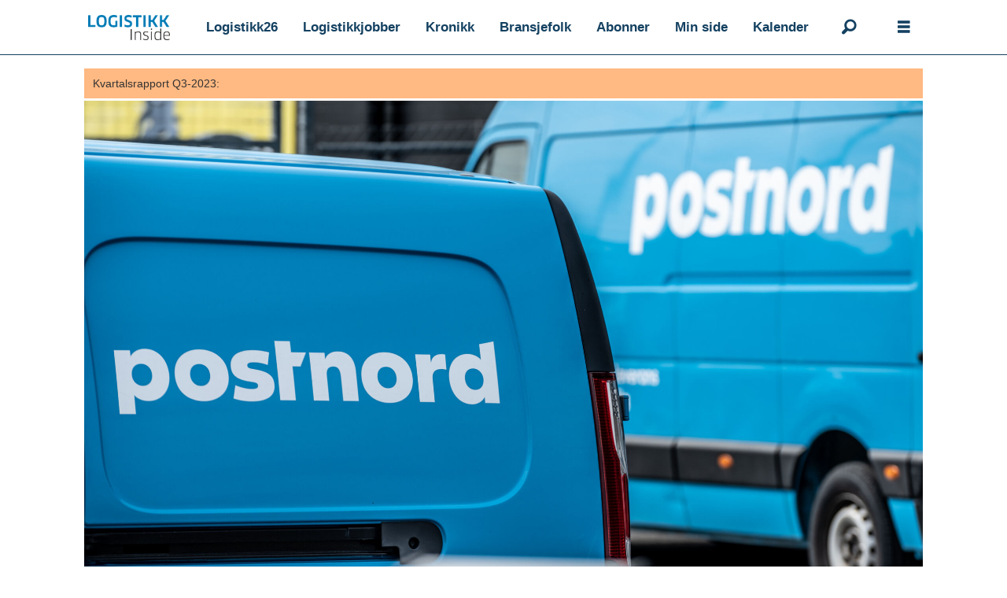

--- FILE ---
content_type: text/html; charset=UTF-8
request_url: https://www.logistikkinside.no/kvartalsrapport-postnord-okonomi/nedskrivningen-i-norge-tynger-postnord-regnskapet/836604
body_size: 14836
content:
<!DOCTYPE html>
<html lang="nb-NO" dir="ltr" class="resp_fonts">

    <head>
                
                <script type="module">
                    import { ClientAPI } from '/view-resources/baseview/public/common/ClientAPI/index.js?v=1768293024-L4';
                    window.labClientAPI = new ClientAPI({
                        pageData: {
                            url: 'https://www.logistikkinside.no/kvartalsrapport-postnord-okonomi/nedskrivningen-i-norge-tynger-postnord-regnskapet/836604',
                            pageType: 'article',
                            pageId: '836604',
                            section: 'aktuelt',
                            title: 'Nedskrivningen i Norge tynger PostNord-regnskapet',
                            seotitle: 'Nedskrivningen i Norge tynger PostNord-regnskapet',
                            sometitle: 'Nedskrivningen i Norge tynger PostNord-regnskapet',
                            description: 'PostNords resultater i 2023 er ikke lystig lesning. Men de operative tallene er ikke så ille som en kan få inntrykk av, da regnskapene tynges kraftig av en regnskkapsmessig nedskrivning som ikke påvirker kontantstrømmen i konsernet. I andre kvartal skrev nemlig PostNord-konsernet ned den bokførte verdien av den norske virksomheten med 903 millioner svenske kroner. Det bidrar til at konsernet styrer mot et regnskapsmessig underskudd i 2023.',
                            seodescription: 'PostNords resultater i 2023 er ikke lystig lesning. Men de operative tallene er ikke så ille som en kan få inntrykk av, da regnskapene tynges kraftig av en regnskkapsmessig nedskrivning som ikke påvirker kontantstrømmen i konsernet. I andre kvartal skrev nemlig PostNord-konsernet ned den bokførte verdien av den norske virksomheten med 903 millioner svenske kroner. Det bidrar til at konsernet styrer mot et regnskapsmessig underskudd i 2023.',
                            somedescription: 'PostNords resultater i 2023 er ikke lystig lesning. Men de operative tallene er ikke så ille som en kan få inntrykk av, da regnskapene tynges kraftig av en regnskkapsmessig nedskrivning som ikke påvirker kontantstrømmen i konsernet. I andre kvartal skrev nemlig PostNord-konsernet ned den bokførte verdien av den norske virksomheten med 903 millioner svenske kroner. Det bidrar til at konsernet styrer mot et regnskapsmessig underskudd i 2023.',
                            device: 'desktop',
                            cmsVersion: '4.2.15',
                            contentLanguage: 'nb-NO',
                            published: '2023-10-30T10:16:55.000Z',
                            tags: ["postnord", "aktuelt", "økonomi", "kvartalsrapport"],
                            bylines: ["Glenn Lund"],
                            site: {
                                domain: 'https://www.logistikkinside.no',
                                id: '15',
                                alias: 'bjorgu_logistikk'
                            }
                            // Todo: Add paywall info ...
                        },
                        debug: false
                    });
                </script>

                <title>Nedskrivningen i Norge tynger PostNord-regnskapet</title>
                <meta name="title" content="Nedskrivningen i Norge tynger PostNord-regnskapet">
                <meta name="description" content="PostNords resultater i 2023 er ikke lystig lesning. Men de operative tallene er ikke så ille som en kan få inntrykk av, da regnskapene tynges kraftig av en regnskkapsmessig nedskrivning som ikke påvirker kontantstrømmen i konsernet. I andre kvartal skrev nemlig PostNord-konsernet ned den bokførte verdien av den norske virksomheten med 903 millioner svenske kroner. Det bidrar til at konsernet styrer mot et regnskapsmessig underskudd i 2023.">
                <meta http-equiv="Content-Type" content="text/html; charset=utf-8">
                <link rel="canonical" href="https://www.logistikkinside.no/kvartalsrapport-postnord-okonomi/nedskrivningen-i-norge-tynger-postnord-regnskapet/836604">
                <meta name="viewport" content="width=device-width, initial-scale=1">
                
                <meta property="og:type" content="article">
                <meta property="og:title" content="(+) Nedskrivningen i Norge tynger PostNord-regnskapet">
                <meta property="og:description" content="PostNords resultater i 2023 er ikke lystig lesning. Men de operative tallene er ikke så ille som en kan få inntrykk av, da regnskapene tynges kraftig av en regnskkapsmessig nedskrivning som ikke påvirker kontantstrømmen i konsernet. I andre kvartal skrev nemlig PostNord-konsernet ned den bokførte verdien av den norske virksomheten med 903 millioner svenske kroner. Det bidrar til at konsernet styrer mot et regnskapsmessig underskudd i 2023.">
                <meta property="article:published_time" content="2023-10-30T10:16:55.000Z">
                <meta property="article:modified_time" content="2023-10-30T10:45:57.000Z">
                <meta property="article:author" content="Glenn Lund">
                <meta property="article:tag" content="postnord">
                <meta property="article:tag" content="aktuelt">
                <meta property="article:tag" content="økonomi">
                <meta property="article:tag" content="kvartalsrapport">
                <meta property="og:image" content="https://image.logistikkinside.no/836764.jpg?imageId=836764&x=0&y=0&cropw=100&croph=100&panox=0&panoy=0&panow=100&panoh=100&width=1200&height=683">
                <meta property="og:image:width" content="1200">
                <meta property="og:image:height" content="684">
                <meta name="twitter:card" content="summary_large_image">
                
                <meta name="twitter:title" content="(+) Nedskrivningen i Norge tynger PostNord-regnskapet">
                <meta name="twitter:description" content="PostNords resultater i 2023 er ikke lystig lesning. Men de operative tallene er ikke så ille som en kan få inntrykk av, da regnskapene tynges kraftig av en regnskkapsmessig nedskrivning som ikke påvirker kontantstrømmen i konsernet. I andre kvartal skrev nemlig PostNord-konsernet ned den bokførte verdien av den norske virksomheten med 903 millioner svenske kroner. Det bidrar til at konsernet styrer mot et regnskapsmessig underskudd i 2023.">
                <meta name="twitter:image" content="https://image.logistikkinside.no/836764.jpg?imageId=836764&x=0&y=0&cropw=100&croph=100&panox=0&panoy=0&panow=100&panoh=100&width=1200&height=683">
                <link rel="alternate" type="application/json+oembed" href="https://www.logistikkinside.no/kvartalsrapport-postnord-okonomi/nedskrivningen-i-norge-tynger-postnord-regnskapet/836604?lab_viewport=oembed">

                
                
                
                
                <meta property="og:url" content="https://www.logistikkinside.no/kvartalsrapport-postnord-okonomi/nedskrivningen-i-norge-tynger-postnord-regnskapet/836604">
                        <link type="image/svg+xml" rel="icon" href="/view-resources/dachser2/public/bjorgu_logistikk/favicon.svg">
                        <link type="image/png" rel="icon" sizes="32x32" href="/view-resources/dachser2/public/bjorgu_logistikk/favicon-32x32.png">
                        <link type="image/png" rel="icon" sizes="96x96" href="/view-resources/dachser2/public/bjorgu_logistikk/favicon-96x96.png">
                        <link type="image/png" rel="apple-touch-icon" sizes="120x120" href="/view-resources/dachser2/public/bjorgu_logistikk/favicon-120x120.png">
                        <link type="image/png" rel="apple-touch-icon" sizes="180x180" href="/view-resources/dachser2/public/bjorgu_logistikk/favicon-180x180.png">
                    
                <link rel="stylesheet" href="/view-resources/view/css/grid.css?v=1768293024-L4">
                <link rel="stylesheet" href="/view-resources/view/css/main.css?v=1768293024-L4">
                <link rel="stylesheet" href="/view-resources/view/css/colors.css?v=1768293024-L4">
                <link rel="stylesheet" href="/view-resources/view/css/print.css?v=1768293024-L4" media="print">
                <link rel="stylesheet" href="/view-resources/view/css/foundation-icons/foundation-icons.css?v=1768293024-L4">
                <link rel="stylesheet" href="/view-resources/view/css/site/bjorgu_logistikk.css?v=1768293024-L4">
                <style data-key="background_colors">
                    .bg-primary {background-color: rgba(0,123,182,1);color: #fff;}.bg-secondary {background-color: rgba(99,161,22,1);color: #fff;}.bg-tertiary {background-color: rgba(189,189,189,1);}.bg-primary-light {background-color: rgba(102,176,211,1);}.bg-primary-dark {background-color: rgba(2,98,129,1);color: #fff;}.bg-quaternary {background-color: rgba(167,39,39,1);color: #fff;}.bg-secondary-light {background-color: rgba(161,199,115,1);}.bg-secondary-dark {background-color: rgba(69,113,15,1);color: #fff;}.bg-tertiary-light {background-color: rgba(215,215,215,1);}.bg-tertiary-dark {background-color: rgba(126,126,126,1);color: #fff;}.bg-quaternary-light {background-color: rgba(202,125,125,1);}.bg-quaternary-dark {background-color: rgba(117,27,27,1);color: #fff;}.bg-quinary {background-color: rgba(217,103,5,1);color: #fff;}.bg-quinary-light {background-color: rgba(255,185,130,1);}.bg-quinary-dark {background-color: rgba(142,62,3,1);color: #fff;}@media (max-width: 1023px) { .color_mobile_bg-primary {background-color: rgba(0,123,182,1);}}@media (max-width: 1023px) { .color_mobile_bg-secondary {background-color: rgba(99,161,22,1);}}@media (max-width: 1023px) { .color_mobile_bg-tertiary {background-color: rgba(189,189,189,1);}}@media (max-width: 1023px) { .color_mobile_bg-primary-light {background-color: rgba(102,176,211,1);}}@media (max-width: 1023px) { .color_mobile_bg-primary-dark {background-color: rgba(2,98,129,1);}}@media (max-width: 1023px) { .color_mobile_bg-quaternary {background-color: rgba(167,39,39,1);}}@media (max-width: 1023px) { .color_mobile_bg-secondary-light {background-color: rgba(161,199,115,1);}}@media (max-width: 1023px) { .color_mobile_bg-secondary-dark {background-color: rgba(69,113,15,1);}}@media (max-width: 1023px) { .color_mobile_bg-tertiary-light {background-color: rgba(215,215,215,1);}}@media (max-width: 1023px) { .color_mobile_bg-tertiary-dark {background-color: rgba(126,126,126,1);}}@media (max-width: 1023px) { .color_mobile_bg-quaternary-light {background-color: rgba(202,125,125,1);}}@media (max-width: 1023px) { .color_mobile_bg-quaternary-dark {background-color: rgba(117,27,27,1);}}@media (max-width: 1023px) { .color_mobile_bg-quinary {background-color: rgba(217,103,5,1);}}@media (max-width: 1023px) { .color_mobile_bg-quinary-light {background-color: rgba(255,185,130,1);}}@media (max-width: 1023px) { .color_mobile_bg-quinary-dark {background-color: rgba(142,62,3,1);}}
                </style>
                <style data-key="background_colors_opacity">
                    .bg-primary.op-bg_20 {background-color: rgba(0, 123, 182, 0.2);color: #fff;}.bg-primary.op-bg_40 {background-color: rgba(0, 123, 182, 0.4);color: #fff;}.bg-primary.op-bg_60 {background-color: rgba(0, 123, 182, 0.6);color: #fff;}.bg-primary.op-bg_80 {background-color: rgba(0, 123, 182, 0.8);color: #fff;}.bg-secondary.op-bg_20 {background-color: rgba(99, 161, 22, 0.2);color: #fff;}.bg-secondary.op-bg_40 {background-color: rgba(99, 161, 22, 0.4);color: #fff;}.bg-secondary.op-bg_60 {background-color: rgba(99, 161, 22, 0.6);color: #fff;}.bg-secondary.op-bg_80 {background-color: rgba(99, 161, 22, 0.8);color: #fff;}.bg-tertiary.op-bg_20 {background-color: rgba(189, 189, 189, 0.2);}.bg-tertiary.op-bg_40 {background-color: rgba(189, 189, 189, 0.4);}.bg-tertiary.op-bg_60 {background-color: rgba(189, 189, 189, 0.6);}.bg-tertiary.op-bg_80 {background-color: rgba(189, 189, 189, 0.8);}.bg-primary-light.op-bg_20 {background-color: rgba(102, 176, 211, 0.2);}.bg-primary-light.op-bg_40 {background-color: rgba(102, 176, 211, 0.4);}.bg-primary-light.op-bg_60 {background-color: rgba(102, 176, 211, 0.6);}.bg-primary-light.op-bg_80 {background-color: rgba(102, 176, 211, 0.8);}.bg-primary-dark.op-bg_20 {background-color: rgba(2, 98, 129, 0.2);color: #fff;}.bg-primary-dark.op-bg_40 {background-color: rgba(2, 98, 129, 0.4);color: #fff;}.bg-primary-dark.op-bg_60 {background-color: rgba(2, 98, 129, 0.6);color: #fff;}.bg-primary-dark.op-bg_80 {background-color: rgba(2, 98, 129, 0.8);color: #fff;}.bg-quaternary.op-bg_20 {background-color: rgba(167, 39, 39, 0.2);color: #fff;}.bg-quaternary.op-bg_40 {background-color: rgba(167, 39, 39, 0.4);color: #fff;}.bg-quaternary.op-bg_60 {background-color: rgba(167, 39, 39, 0.6);color: #fff;}.bg-quaternary.op-bg_80 {background-color: rgba(167, 39, 39, 0.8);color: #fff;}.bg-secondary-light.op-bg_20 {background-color: rgba(161, 199, 115, 0.2);}.bg-secondary-light.op-bg_40 {background-color: rgba(161, 199, 115, 0.4);}.bg-secondary-light.op-bg_60 {background-color: rgba(161, 199, 115, 0.6);}.bg-secondary-light.op-bg_80 {background-color: rgba(161, 199, 115, 0.8);}.bg-secondary-dark.op-bg_20 {background-color: rgba(69, 113, 15, 0.2);color: #fff;}.bg-secondary-dark.op-bg_40 {background-color: rgba(69, 113, 15, 0.4);color: #fff;}.bg-secondary-dark.op-bg_60 {background-color: rgba(69, 113, 15, 0.6);color: #fff;}.bg-secondary-dark.op-bg_80 {background-color: rgba(69, 113, 15, 0.8);color: #fff;}.bg-tertiary-light.op-bg_20 {background-color: rgba(215, 215, 215, 0.2);}.bg-tertiary-light.op-bg_40 {background-color: rgba(215, 215, 215, 0.4);}.bg-tertiary-light.op-bg_60 {background-color: rgba(215, 215, 215, 0.6);}.bg-tertiary-light.op-bg_80 {background-color: rgba(215, 215, 215, 0.8);}.bg-tertiary-dark.op-bg_20 {background-color: rgba(126, 126, 126, 0.2);color: #fff;}.bg-tertiary-dark.op-bg_40 {background-color: rgba(126, 126, 126, 0.4);color: #fff;}.bg-tertiary-dark.op-bg_60 {background-color: rgba(126, 126, 126, 0.6);color: #fff;}.bg-tertiary-dark.op-bg_80 {background-color: rgba(126, 126, 126, 0.8);color: #fff;}.bg-quaternary-light.op-bg_20 {background-color: rgba(202, 125, 125, 0.2);}.bg-quaternary-light.op-bg_40 {background-color: rgba(202, 125, 125, 0.4);}.bg-quaternary-light.op-bg_60 {background-color: rgba(202, 125, 125, 0.6);}.bg-quaternary-light.op-bg_80 {background-color: rgba(202, 125, 125, 0.8);}.bg-quaternary-dark.op-bg_20 {background-color: rgba(117, 27, 27, 0.2);color: #fff;}.bg-quaternary-dark.op-bg_40 {background-color: rgba(117, 27, 27, 0.4);color: #fff;}.bg-quaternary-dark.op-bg_60 {background-color: rgba(117, 27, 27, 0.6);color: #fff;}.bg-quaternary-dark.op-bg_80 {background-color: rgba(117, 27, 27, 0.8);color: #fff;}.bg-quinary.op-bg_20 {background-color: rgba(217, 103, 5, 0.2);color: #fff;}.bg-quinary.op-bg_40 {background-color: rgba(217, 103, 5, 0.4);color: #fff;}.bg-quinary.op-bg_60 {background-color: rgba(217, 103, 5, 0.6);color: #fff;}.bg-quinary.op-bg_80 {background-color: rgba(217, 103, 5, 0.8);color: #fff;}.bg-quinary-light.op-bg_20 {background-color: rgba(255, 185, 130, 0.2);}.bg-quinary-light.op-bg_40 {background-color: rgba(255, 185, 130, 0.4);}.bg-quinary-light.op-bg_60 {background-color: rgba(255, 185, 130, 0.6);}.bg-quinary-light.op-bg_80 {background-color: rgba(255, 185, 130, 0.8);}.bg-quinary-dark.op-bg_20 {background-color: rgba(142, 62, 3, 0.2);color: #fff;}.bg-quinary-dark.op-bg_40 {background-color: rgba(142, 62, 3, 0.4);color: #fff;}.bg-quinary-dark.op-bg_60 {background-color: rgba(142, 62, 3, 0.6);color: #fff;}.bg-quinary-dark.op-bg_80 {background-color: rgba(142, 62, 3, 0.8);color: #fff;}@media (max-width: 1023px) { .color_mobile_bg-primary.op-bg_20 {background-color: rgba(0, 123, 182, 0.2);}}@media (max-width: 1023px) { .color_mobile_bg-primary.op-bg_40 {background-color: rgba(0, 123, 182, 0.4);}}@media (max-width: 1023px) { .color_mobile_bg-primary.op-bg_60 {background-color: rgba(0, 123, 182, 0.6);}}@media (max-width: 1023px) { .color_mobile_bg-primary.op-bg_80 {background-color: rgba(0, 123, 182, 0.8);}}@media (max-width: 1023px) { .color_mobile_bg-secondary.op-bg_20 {background-color: rgba(99, 161, 22, 0.2);}}@media (max-width: 1023px) { .color_mobile_bg-secondary.op-bg_40 {background-color: rgba(99, 161, 22, 0.4);}}@media (max-width: 1023px) { .color_mobile_bg-secondary.op-bg_60 {background-color: rgba(99, 161, 22, 0.6);}}@media (max-width: 1023px) { .color_mobile_bg-secondary.op-bg_80 {background-color: rgba(99, 161, 22, 0.8);}}@media (max-width: 1023px) { .color_mobile_bg-tertiary.op-bg_20 {background-color: rgba(189, 189, 189, 0.2);}}@media (max-width: 1023px) { .color_mobile_bg-tertiary.op-bg_40 {background-color: rgba(189, 189, 189, 0.4);}}@media (max-width: 1023px) { .color_mobile_bg-tertiary.op-bg_60 {background-color: rgba(189, 189, 189, 0.6);}}@media (max-width: 1023px) { .color_mobile_bg-tertiary.op-bg_80 {background-color: rgba(189, 189, 189, 0.8);}}@media (max-width: 1023px) { .color_mobile_bg-primary-light.op-bg_20 {background-color: rgba(102, 176, 211, 0.2);}}@media (max-width: 1023px) { .color_mobile_bg-primary-light.op-bg_40 {background-color: rgba(102, 176, 211, 0.4);}}@media (max-width: 1023px) { .color_mobile_bg-primary-light.op-bg_60 {background-color: rgba(102, 176, 211, 0.6);}}@media (max-width: 1023px) { .color_mobile_bg-primary-light.op-bg_80 {background-color: rgba(102, 176, 211, 0.8);}}@media (max-width: 1023px) { .color_mobile_bg-primary-dark.op-bg_20 {background-color: rgba(2, 98, 129, 0.2);}}@media (max-width: 1023px) { .color_mobile_bg-primary-dark.op-bg_40 {background-color: rgba(2, 98, 129, 0.4);}}@media (max-width: 1023px) { .color_mobile_bg-primary-dark.op-bg_60 {background-color: rgba(2, 98, 129, 0.6);}}@media (max-width: 1023px) { .color_mobile_bg-primary-dark.op-bg_80 {background-color: rgba(2, 98, 129, 0.8);}}@media (max-width: 1023px) { .color_mobile_bg-quaternary.op-bg_20 {background-color: rgba(167, 39, 39, 0.2);}}@media (max-width: 1023px) { .color_mobile_bg-quaternary.op-bg_40 {background-color: rgba(167, 39, 39, 0.4);}}@media (max-width: 1023px) { .color_mobile_bg-quaternary.op-bg_60 {background-color: rgba(167, 39, 39, 0.6);}}@media (max-width: 1023px) { .color_mobile_bg-quaternary.op-bg_80 {background-color: rgba(167, 39, 39, 0.8);}}@media (max-width: 1023px) { .color_mobile_bg-secondary-light.op-bg_20 {background-color: rgba(161, 199, 115, 0.2);}}@media (max-width: 1023px) { .color_mobile_bg-secondary-light.op-bg_40 {background-color: rgba(161, 199, 115, 0.4);}}@media (max-width: 1023px) { .color_mobile_bg-secondary-light.op-bg_60 {background-color: rgba(161, 199, 115, 0.6);}}@media (max-width: 1023px) { .color_mobile_bg-secondary-light.op-bg_80 {background-color: rgba(161, 199, 115, 0.8);}}@media (max-width: 1023px) { .color_mobile_bg-secondary-dark.op-bg_20 {background-color: rgba(69, 113, 15, 0.2);}}@media (max-width: 1023px) { .color_mobile_bg-secondary-dark.op-bg_40 {background-color: rgba(69, 113, 15, 0.4);}}@media (max-width: 1023px) { .color_mobile_bg-secondary-dark.op-bg_60 {background-color: rgba(69, 113, 15, 0.6);}}@media (max-width: 1023px) { .color_mobile_bg-secondary-dark.op-bg_80 {background-color: rgba(69, 113, 15, 0.8);}}@media (max-width: 1023px) { .color_mobile_bg-tertiary-light.op-bg_20 {background-color: rgba(215, 215, 215, 0.2);}}@media (max-width: 1023px) { .color_mobile_bg-tertiary-light.op-bg_40 {background-color: rgba(215, 215, 215, 0.4);}}@media (max-width: 1023px) { .color_mobile_bg-tertiary-light.op-bg_60 {background-color: rgba(215, 215, 215, 0.6);}}@media (max-width: 1023px) { .color_mobile_bg-tertiary-light.op-bg_80 {background-color: rgba(215, 215, 215, 0.8);}}@media (max-width: 1023px) { .color_mobile_bg-tertiary-dark.op-bg_20 {background-color: rgba(126, 126, 126, 0.2);}}@media (max-width: 1023px) { .color_mobile_bg-tertiary-dark.op-bg_40 {background-color: rgba(126, 126, 126, 0.4);}}@media (max-width: 1023px) { .color_mobile_bg-tertiary-dark.op-bg_60 {background-color: rgba(126, 126, 126, 0.6);}}@media (max-width: 1023px) { .color_mobile_bg-tertiary-dark.op-bg_80 {background-color: rgba(126, 126, 126, 0.8);}}@media (max-width: 1023px) { .color_mobile_bg-quaternary-light.op-bg_20 {background-color: rgba(202, 125, 125, 0.2);}}@media (max-width: 1023px) { .color_mobile_bg-quaternary-light.op-bg_40 {background-color: rgba(202, 125, 125, 0.4);}}@media (max-width: 1023px) { .color_mobile_bg-quaternary-light.op-bg_60 {background-color: rgba(202, 125, 125, 0.6);}}@media (max-width: 1023px) { .color_mobile_bg-quaternary-light.op-bg_80 {background-color: rgba(202, 125, 125, 0.8);}}@media (max-width: 1023px) { .color_mobile_bg-quaternary-dark.op-bg_20 {background-color: rgba(117, 27, 27, 0.2);}}@media (max-width: 1023px) { .color_mobile_bg-quaternary-dark.op-bg_40 {background-color: rgba(117, 27, 27, 0.4);}}@media (max-width: 1023px) { .color_mobile_bg-quaternary-dark.op-bg_60 {background-color: rgba(117, 27, 27, 0.6);}}@media (max-width: 1023px) { .color_mobile_bg-quaternary-dark.op-bg_80 {background-color: rgba(117, 27, 27, 0.8);}}@media (max-width: 1023px) { .color_mobile_bg-quinary.op-bg_20 {background-color: rgba(217, 103, 5, 0.2);}}@media (max-width: 1023px) { .color_mobile_bg-quinary.op-bg_40 {background-color: rgba(217, 103, 5, 0.4);}}@media (max-width: 1023px) { .color_mobile_bg-quinary.op-bg_60 {background-color: rgba(217, 103, 5, 0.6);}}@media (max-width: 1023px) { .color_mobile_bg-quinary.op-bg_80 {background-color: rgba(217, 103, 5, 0.8);}}@media (max-width: 1023px) { .color_mobile_bg-quinary-light.op-bg_20 {background-color: rgba(255, 185, 130, 0.2);}}@media (max-width: 1023px) { .color_mobile_bg-quinary-light.op-bg_40 {background-color: rgba(255, 185, 130, 0.4);}}@media (max-width: 1023px) { .color_mobile_bg-quinary-light.op-bg_60 {background-color: rgba(255, 185, 130, 0.6);}}@media (max-width: 1023px) { .color_mobile_bg-quinary-light.op-bg_80 {background-color: rgba(255, 185, 130, 0.8);}}@media (max-width: 1023px) { .color_mobile_bg-quinary-dark.op-bg_20 {background-color: rgba(142, 62, 3, 0.2);}}@media (max-width: 1023px) { .color_mobile_bg-quinary-dark.op-bg_40 {background-color: rgba(142, 62, 3, 0.4);}}@media (max-width: 1023px) { .color_mobile_bg-quinary-dark.op-bg_60 {background-color: rgba(142, 62, 3, 0.6);}}@media (max-width: 1023px) { .color_mobile_bg-quinary-dark.op-bg_80 {background-color: rgba(142, 62, 3, 0.8);}}
                </style>
                <style data-key="border_colors">
                    .border-bg-primary {border-color: rgba(0,123,182,1) !important;}.border-bg-secondary {border-color: rgba(99,161,22,1) !important;}.border-bg-tertiary {border-color: rgba(189,189,189,1) !important;}.border-bg-primary-light {border-color: rgba(102,176,211,1) !important;}.border-bg-primary-dark {border-color: rgba(2,98,129,1) !important;}.border-bg-quaternary {border-color: rgba(167,39,39,1) !important;}.border-bg-secondary-light {border-color: rgba(161,199,115,1) !important;}.border-bg-secondary-dark {border-color: rgba(69,113,15,1) !important;}.border-bg-tertiary-light {border-color: rgba(215,215,215,1) !important;}.border-bg-tertiary-dark {border-color: rgba(126,126,126,1) !important;}.border-bg-quaternary-light {border-color: rgba(202,125,125,1) !important;}.border-bg-quaternary-dark {border-color: rgba(117,27,27,1) !important;}.border-bg-quinary {border-color: rgba(217,103,5,1) !important;}.border-bg-quinary-light {border-color: rgba(255,185,130,1) !important;}.border-bg-quinary-dark {border-color: rgba(142,62,3,1) !important;}@media (max-width: 1023px) { .mobile_border-bg-primary {border-color: rgba(0,123,182,1) !important;}}@media (max-width: 1023px) { .mobile_border-bg-secondary {border-color: rgba(99,161,22,1) !important;}}@media (max-width: 1023px) { .mobile_border-bg-tertiary {border-color: rgba(189,189,189,1) !important;}}@media (max-width: 1023px) { .mobile_border-bg-primary-light {border-color: rgba(102,176,211,1) !important;}}@media (max-width: 1023px) { .mobile_border-bg-primary-dark {border-color: rgba(2,98,129,1) !important;}}@media (max-width: 1023px) { .mobile_border-bg-quaternary {border-color: rgba(167,39,39,1) !important;}}@media (max-width: 1023px) { .mobile_border-bg-secondary-light {border-color: rgba(161,199,115,1) !important;}}@media (max-width: 1023px) { .mobile_border-bg-secondary-dark {border-color: rgba(69,113,15,1) !important;}}@media (max-width: 1023px) { .mobile_border-bg-tertiary-light {border-color: rgba(215,215,215,1) !important;}}@media (max-width: 1023px) { .mobile_border-bg-tertiary-dark {border-color: rgba(126,126,126,1) !important;}}@media (max-width: 1023px) { .mobile_border-bg-quaternary-light {border-color: rgba(202,125,125,1) !important;}}@media (max-width: 1023px) { .mobile_border-bg-quaternary-dark {border-color: rgba(117,27,27,1) !important;}}@media (max-width: 1023px) { .mobile_border-bg-quinary {border-color: rgba(217,103,5,1) !important;}}@media (max-width: 1023px) { .mobile_border-bg-quinary-light {border-color: rgba(255,185,130,1) !important;}}@media (max-width: 1023px) { .mobile_border-bg-quinary-dark {border-color: rgba(142,62,3,1) !important;}}
                </style>
                <style data-key="font_colors">
                    .primary {color: rgba(255,255,255,1) !important;}.secondary {color: rgba(0,123,182,1) !important;}.tertiary {color: rgba(255,104,2,1) !important;}.secondary-light {color: rgba(102,176,211,1) !important;}.secondary-dark {color: rgba(0,86,127,1) !important;}.tertiary-light {color: rgba(255,164,103,1) !important;}.tertiary-dark {color: rgba(179,73,1,1) !important;}@media (max-width: 1023px) { .color_mobile_primary {color: rgba(255,255,255,1) !important;}}@media (max-width: 1023px) { .color_mobile_secondary {color: rgba(0,123,182,1) !important;}}@media (max-width: 1023px) { .color_mobile_tertiary {color: rgba(255,104,2,1) !important;}}@media (max-width: 1023px) { .color_mobile_secondary-light {color: rgba(102,176,211,1) !important;}}@media (max-width: 1023px) { .color_mobile_secondary-dark {color: rgba(0,86,127,1) !important;}}@media (max-width: 1023px) { .color_mobile_tertiary-light {color: rgba(255,164,103,1) !important;}}@media (max-width: 1023px) { .color_mobile_tertiary-dark {color: rgba(179,73,1,1) !important;}}
                </style>
                <style data-key="image_gradient">
                    .image-gradient-bg-primary .img:after {background-image: linear-gradient(to bottom, transparent 50%, rgba(0,123,182,1));content: "";position: absolute;top: 0;left: 0;right: 0;bottom: 0;pointer-events: none;}.image-gradient-bg-secondary .img:after {background-image: linear-gradient(to bottom, transparent 50%, rgba(99,161,22,1));content: "";position: absolute;top: 0;left: 0;right: 0;bottom: 0;pointer-events: none;}.image-gradient-bg-tertiary .img:after {background-image: linear-gradient(to bottom, transparent 50%, rgba(189,189,189,1));content: "";position: absolute;top: 0;left: 0;right: 0;bottom: 0;pointer-events: none;}.image-gradient-bg-primary-light .img:after {background-image: linear-gradient(to bottom, transparent 50%, rgba(102,176,211,1));content: "";position: absolute;top: 0;left: 0;right: 0;bottom: 0;pointer-events: none;}.image-gradient-bg-primary-dark .img:after {background-image: linear-gradient(to bottom, transparent 50%, rgba(2,98,129,1));content: "";position: absolute;top: 0;left: 0;right: 0;bottom: 0;pointer-events: none;}.image-gradient-bg-quaternary .img:after {background-image: linear-gradient(to bottom, transparent 50%, rgba(167,39,39,1));content: "";position: absolute;top: 0;left: 0;right: 0;bottom: 0;pointer-events: none;}.image-gradient-bg-secondary-light .img:after {background-image: linear-gradient(to bottom, transparent 50%, rgba(161,199,115,1));content: "";position: absolute;top: 0;left: 0;right: 0;bottom: 0;pointer-events: none;}.image-gradient-bg-secondary-dark .img:after {background-image: linear-gradient(to bottom, transparent 50%, rgba(69,113,15,1));content: "";position: absolute;top: 0;left: 0;right: 0;bottom: 0;pointer-events: none;}.image-gradient-bg-tertiary-light .img:after {background-image: linear-gradient(to bottom, transparent 50%, rgba(215,215,215,1));content: "";position: absolute;top: 0;left: 0;right: 0;bottom: 0;pointer-events: none;}.image-gradient-bg-tertiary-dark .img:after {background-image: linear-gradient(to bottom, transparent 50%, rgba(126,126,126,1));content: "";position: absolute;top: 0;left: 0;right: 0;bottom: 0;pointer-events: none;}.image-gradient-bg-quaternary-light .img:after {background-image: linear-gradient(to bottom, transparent 50%, rgba(202,125,125,1));content: "";position: absolute;top: 0;left: 0;right: 0;bottom: 0;pointer-events: none;}.image-gradient-bg-quaternary-dark .img:after {background-image: linear-gradient(to bottom, transparent 50%, rgba(117,27,27,1));content: "";position: absolute;top: 0;left: 0;right: 0;bottom: 0;pointer-events: none;}.image-gradient-bg-quinary .img:after {background-image: linear-gradient(to bottom, transparent 50%, rgba(217,103,5,1));content: "";position: absolute;top: 0;left: 0;right: 0;bottom: 0;pointer-events: none;}.image-gradient-bg-quinary-light .img:after {background-image: linear-gradient(to bottom, transparent 50%, rgba(255,185,130,1));content: "";position: absolute;top: 0;left: 0;right: 0;bottom: 0;pointer-events: none;}.image-gradient-bg-quinary-dark .img:after {background-image: linear-gradient(to bottom, transparent 50%, rgba(142,62,3,1));content: "";position: absolute;top: 0;left: 0;right: 0;bottom: 0;pointer-events: none;}@media (max-width: 1023px) { .color_mobile_image-gradient-bg-primary .img:after {background-image: linear-gradient(to bottom, transparent 50%, rgba(0,123,182,1));content: "";position: absolute;top: 0;left: 0;right: 0;bottom: 0;pointer-events: none;}}@media (max-width: 1023px) { .color_mobile_image-gradient-bg-secondary .img:after {background-image: linear-gradient(to bottom, transparent 50%, rgba(99,161,22,1));content: "";position: absolute;top: 0;left: 0;right: 0;bottom: 0;pointer-events: none;}}@media (max-width: 1023px) { .color_mobile_image-gradient-bg-tertiary .img:after {background-image: linear-gradient(to bottom, transparent 50%, rgba(189,189,189,1));content: "";position: absolute;top: 0;left: 0;right: 0;bottom: 0;pointer-events: none;}}@media (max-width: 1023px) { .color_mobile_image-gradient-bg-primary-light .img:after {background-image: linear-gradient(to bottom, transparent 50%, rgba(102,176,211,1));content: "";position: absolute;top: 0;left: 0;right: 0;bottom: 0;pointer-events: none;}}@media (max-width: 1023px) { .color_mobile_image-gradient-bg-primary-dark .img:after {background-image: linear-gradient(to bottom, transparent 50%, rgba(2,98,129,1));content: "";position: absolute;top: 0;left: 0;right: 0;bottom: 0;pointer-events: none;}}@media (max-width: 1023px) { .color_mobile_image-gradient-bg-quaternary .img:after {background-image: linear-gradient(to bottom, transparent 50%, rgba(167,39,39,1));content: "";position: absolute;top: 0;left: 0;right: 0;bottom: 0;pointer-events: none;}}@media (max-width: 1023px) { .color_mobile_image-gradient-bg-secondary-light .img:after {background-image: linear-gradient(to bottom, transparent 50%, rgba(161,199,115,1));content: "";position: absolute;top: 0;left: 0;right: 0;bottom: 0;pointer-events: none;}}@media (max-width: 1023px) { .color_mobile_image-gradient-bg-secondary-dark .img:after {background-image: linear-gradient(to bottom, transparent 50%, rgba(69,113,15,1));content: "";position: absolute;top: 0;left: 0;right: 0;bottom: 0;pointer-events: none;}}@media (max-width: 1023px) { .color_mobile_image-gradient-bg-tertiary-light .img:after {background-image: linear-gradient(to bottom, transparent 50%, rgba(215,215,215,1));content: "";position: absolute;top: 0;left: 0;right: 0;bottom: 0;pointer-events: none;}}@media (max-width: 1023px) { .color_mobile_image-gradient-bg-tertiary-dark .img:after {background-image: linear-gradient(to bottom, transparent 50%, rgba(126,126,126,1));content: "";position: absolute;top: 0;left: 0;right: 0;bottom: 0;pointer-events: none;}}@media (max-width: 1023px) { .color_mobile_image-gradient-bg-quaternary-light .img:after {background-image: linear-gradient(to bottom, transparent 50%, rgba(202,125,125,1));content: "";position: absolute;top: 0;left: 0;right: 0;bottom: 0;pointer-events: none;}}@media (max-width: 1023px) { .color_mobile_image-gradient-bg-quaternary-dark .img:after {background-image: linear-gradient(to bottom, transparent 50%, rgba(117,27,27,1));content: "";position: absolute;top: 0;left: 0;right: 0;bottom: 0;pointer-events: none;}}@media (max-width: 1023px) { .color_mobile_image-gradient-bg-quinary .img:after {background-image: linear-gradient(to bottom, transparent 50%, rgba(217,103,5,1));content: "";position: absolute;top: 0;left: 0;right: 0;bottom: 0;pointer-events: none;}}@media (max-width: 1023px) { .color_mobile_image-gradient-bg-quinary-light .img:after {background-image: linear-gradient(to bottom, transparent 50%, rgba(255,185,130,1));content: "";position: absolute;top: 0;left: 0;right: 0;bottom: 0;pointer-events: none;}}@media (max-width: 1023px) { .color_mobile_image-gradient-bg-quinary-dark .img:after {background-image: linear-gradient(to bottom, transparent 50%, rgba(142,62,3,1));content: "";position: absolute;top: 0;left: 0;right: 0;bottom: 0;pointer-events: none;}}
                </style>
                <style data-key="custom_css_variables">
                :root {
                    --lab_page_width: 1088px;
                    --lab_columns_gutter: 11px;
                    --space-top: ;
                    --space-top-adnuntiusAd: 120;
                }

                @media(max-width: 767px) {
                    :root {
                        --lab_columns_gutter: 10px;
                    }
                }

                @media(min-width: 767px) {
                    :root {
                    }
                }
                </style>
<script src="/view-resources/public/common/JWTCookie.js?v=1768293024-L4"></script>
<script src="/view-resources/public/common/Paywall.js?v=1768293024-L4"></script>
                <script>
                window.Dac = window.Dac || {};
                (function () {
                    if (navigator) {
                        window.Dac.clientData = {
                            language: navigator.language,
                            userAgent: navigator.userAgent,
                            innerWidth: window.innerWidth,
                            innerHeight: window.innerHeight,
                            deviceByMediaQuery: getDeviceByMediaQuery(),
                            labDevice: 'desktop', // Device from labrador
                            device: 'desktop', // Device from varnish
                            paywall: {
                                isAuthenticated: isPaywallAuthenticated(),
                                toggleAuthenticatedContent: toggleAuthenticatedContent,
                                requiredProducts: [],
                            },
                            page: {
                                id: '836604',
                                extId: ''
                            },
                            siteAlias: 'bjorgu_logistikk',
                            debug: window.location.href.includes('debug=1')
                        };
                        function getDeviceByMediaQuery() {
                            if (window.matchMedia('(max-width: 767px)').matches) return 'mobile';
                            if (window.matchMedia('(max-width: 1023px)').matches) return 'tablet';
                            return 'desktop';
                        }

                        function isPaywallAuthenticated() {
                            if (window.Dac && window.Dac.JWTCookie) {
                                var JWTCookie = new Dac.JWTCookie({ debug: false });
                                return JWTCookie.isAuthenticated();
                            }
                            return false;
                        }

                        function toggleAuthenticatedContent(settings) {
                            if (!window.Dac || !window.Dac.Paywall) {
                                return;
                            }
                            var Paywall = new Dac.Paywall();
                            var updateDOM = Paywall.updateDOM;

                            if(settings && settings.displayUserName) {
                                var userName = Paywall.getUserName().then((userName) => {
                                    updateDOM(userName !== false, userName, settings.optionalGreetingText);
                                });
                            } else {
                                updateDOM(window.Dac.clientData.paywall.isAuthenticated);
                            }
                        }
                    }
                }());
                </script>

                    <script type="module" src="/view-resources/baseview/public/common/baseview/moduleHandlers.js?v=1768293024-L4" data-cookieconsent="ignore"></script>
<!-- DataLayer -->
<script>
    if (window.Dac && window.Dac.JWTCookie) {
        var JWTCookie = new Dac.JWTCookie({
            debug: false
        });
    }

    var dataLayerData = {};

        dataLayerData['topics'] = 'postnord,aktuelt,økonomi,kvartalsrapport';
    if(JWTCookie) {
        var cookieValue = JWTCookie.get('sub');
        if(cookieValue)
            dataLayerData['userId'] = cookieValue;
    }
        dataLayerData['mainTopic'] = 'aktuelt';
        dataLayerData['articleTitle'] = 'Nedskrivningen i Norge tynger PostNord-regnskapet';
        dataLayerData['articleSubtitle'] = 'PostNords resultater i 2023 er ikke lystig lesning. Men de operative tallene er ikke så ille som en kan få inntrykk av, da regnskapene tynges kraftig av en regnskkapsmessig nedskrivning som ikke påvirker kontantstrømmen i konsernet. I andre kvartal skrev nemlig PostNord-konsernet ned den bokførte verdien av den norske virksomheten med 903 millioner svenske kroner. Det bidrar til at konsernet styrer mot et regnskapsmessig underskudd i 2023.';
        dataLayerData['authorName'] = 'Lund, Glenn';
        dataLayerData['articlePlus'] = '1';
        dataLayerData['paywallActive'] = 'true';
        dataLayerData['paywallHasAccess'] = 'false';
        dataLayerData['articleKicker'] = 'Kvartalsrapport Q3-2023:';
        dataLayerData['articlePublished'] = '1698661015';

    dataLayer = [dataLayerData];
</script><!-- Google Tag Manager -->
<script>
    window.dataLayer = window.dataLayer || [];
</script>
<script>(function(w,d,s,l,i){w[l]=w[l]||[];w[l].push({'gtm.start':
new Date().getTime(),event:'gtm.js'});var f=d.getElementsByTagName(s)[0],
j=d.createElement(s),dl=l!='dataLayer'?'&l='+l:'';j.async=true;j.src=
'https://www.googletagmanager.com/gtm.js?id='+i+dl;f.parentNode.insertBefore(j,f);
})(window,document,'script','dataLayer','GTM-5BS5XXT');</script>

                            <script src="https://cdn.adnuntius.com/adn.js" data-cookieconsent="ignore"></script>
                                <script>
                                    window.adn = window.adn || {};
                                    var adUnits = [];
                                    var handleAsTablet = (Dac.clientData.device === 'tablet' || Dac.clientData.innerWidth < 1316);

                                    if (!(handleAsTablet && '' === 'true')) {
                                        adUnits.push({ auId: '00000000001b1332', auW: 1000, auH: 150  });
                                    }
                                    if (!(handleAsTablet && '' === 'true')) {
                                        adUnits.push({ auId: '00000000001b1334', auW: 1000, auH: 150  });
                                    }
                                    if (!(handleAsTablet && '' === 'true')) {
                                        adUnits.push({ auId: '00000000001aa83f', auW: 980, auH: 300  });
                                    }
                                    if (!(handleAsTablet && 'true' === 'true')) {
                                        adUnits.push({ auId: '43da0e', auW: 300, auH: 600  });
                                    }
                                    if (!(handleAsTablet && 'true' === 'true')) {
                                        adUnits.push({ auId: '43da09', auW: 300, auH: 600  });
                                    }
                                    if (!(handleAsTablet && 'true' === 'true')) {
                                        adUnits.push({ auId: '43da0f', auW: 300, auH: 600  });
                                    }
                                    if (!(handleAsTablet && 'true' === 'true')) {
                                        adUnits.push({ auId: '43da0b', auW: 300, auH: 600  });
                                    }

                                    var adn_kv = adn_kv || [];
                                    adn_kv.push({ "tags": ["postnord", "aktuelt", "økonomi", "kvartalsrapport"] });

                                    const adnRequest = {
                                        requestTiming: 'onReady',
                                        adUnits: adUnits,
                                        kv: adn_kv
                                    };



                                    adn.request(adnRequest);
                                </script>
                <link href="https://fonts.googleapis.com/css?family=Roboto:regular,300,100,500,700,900" rel="stylesheet" >
                <style id="dachser-vieweditor-styles">
                    .font-Roboto { font-family: "Roboto" !important; }
                    .font-Roboto.font-weight-normal { font-weight: normal !important; }
                    .font-Roboto.font-weight-light { font-weight: 300 !important; }
                    .font-Roboto.font-weight-bold { font-weight: 700 !important; }
                    .font-Roboto.font-weight-black { font-weight: 900 !important; }
                </style>
                <style id="css_variables"></style>
                <script>
                    window.dachserData = {
                        _data: {},
                        _instances: {},
                        get: function(key) {
                            return dachserData._data[key] || null;
                        },
                        set: function(key, value) {
                            dachserData._data[key] = value;
                        },
                        push: function(key, value) {
                            if (!dachserData._data[key]) {
                                dachserData._data[key] = [];
                            }
                            dachserData._data[key].push(value);
                        },
                        setInstance: function(key, identifier, instance) {
                            if (!dachserData._instances[key]) {
                                dachserData._instances[key] = {};
                            }
                            dachserData._instances[key][identifier] = instance;
                        },
                        getInstance: function(key, identifier) {
                            return dachserData._instances[key] ? dachserData._instances[key][identifier] || null : null;
                        },
                        reflow: () => {}
                    };
                </script>
                

                <script type="application/ld+json">
                [{"@context":"http://schema.org","@type":"WebSite","name":"bjorgu_logistikk","url":"https://www.logistikkinside.no"},{"@context":"https://schema.org","@type":"NewsArticle","headline":"Nedskrivningen i Norge tynger PostNord-regnskapet","description":"PostNords resultater i 2023 er ikke lystig lesning. Men de operative tallene er ikke så ille som en kan få inntrykk av, da regnskapene tynges kraftig av en regnskkapsmessig nedskrivning som ikke påvirker kontantstrømmen i konsernet. I andre kvartal skrev nemlig PostNord-konsernet ned den bokførte verdien av den norske virksomheten med 903 millioner svenske kroner. Det bidrar til at konsernet styrer mot et regnskapsmessig underskudd i 2023.","mainEntityOfPage":{"@id":"https://www.logistikkinside.no/kvartalsrapport-postnord-okonomi/nedskrivningen-i-norge-tynger-postnord-regnskapet/836604"},"availableLanguage":[{"@type":"Language","alternateName":"nb-NO"}],"image":["https://image.logistikkinside.no/?imageId=836764&width=1200"],"keywords":"postnord, aktuelt, økonomi, kvartalsrapport","author":[{"@type":"Person","name":"Glenn Lund","email":"glenn@logistikk.no"}],"publisher":{"@type":"Organization","name":"bjorgu_logistikk","logo":{"@type":"ImageObject","url":"/view-resources/dachser2/public/bjorgu_logistikk/logo.png"}},"datePublished":"2023-10-30T10:16:55.000Z","dateModified":"2023-10-30T10:45:57.000Z","isAccessibleForFree":true,"hasPart":{"@type":"WebPageElement","isAccessibleForFree":false,"cssSelector":".teaserContent"}}]
                </script>                
                
                
                



        <meta property="article:section" content="aktuelt">
<script>
var k5aMeta = { "paid": 1, "paywall": (Dac.clientData.paywall.isAuthenticated ? "open" : "hard"), "author": ["Glenn Lund"], "tag": ["postnord", "aktuelt", "økonomi", "kvartalsrapport"], "title": "Nedskrivningen i Norge tynger PostNord-regnskapet", "teasertitle": "Nedskrivningen i Norge tynger PostNord-regnskapet", "kicker": "Kvartalsrapport Q3-2023:", "url": "https://www.logistikkinside.no/a/836604", "login": (Dac.clientData.paywall.isAuthenticated ? 1 : 0), "subscriber": (Dac.clientData.paywall.isAuthenticated ? 1 : 0), "subscriberId": (Dac.clientData.subscriberId ? `"${ Dac.clientData.subscriberId }"` : "") };
</script>
                <script src="//cl.k5a.io/6156b8c81b4d741e051f44c2.js" async></script>

                <script src="//cl.k5a.io/60ae49163984713a036f5c02.js" async></script>

        <style>
            :root {
                
                
            }
        </style>
        
        
    </head>

    <body class="l4 article site_bjorgu_logistikk section_aktuelt has-paywall"
        
        
        >

<!-- Google Tag Manager (noscript) -->
<noscript><iframe src="https://www.googletagmanager.com/ns.html?id=GTM-5BS5XXT"
height="0" width="0" style="display:none;visibility:hidden"></iframe></noscript>
<!-- End Google Tag Manager (noscript) -->        
        <script>
        document.addEventListener("DOMContentLoaded", (event) => {
            setScrollbarWidth();
            window.addEventListener('resize', setScrollbarWidth);
        });
        function setScrollbarWidth() {
            const root = document.querySelector(':root');
            const width = (window.innerWidth - document.body.offsetWidth < 21) ? window.innerWidth - document.body.offsetWidth : 15;
            root.style.setProperty('--lab-scrollbar-width', `${ width }px`);
        }
        </script>

        
        <a href="#main" class="skip-link">Jump to main content</a>

        <header class="pageElement pageHeader">
    <div class="section mainline">
    <div class="row grid-align-center">
<figure class="logo">
    <a href=" https://www.logistikkinside.no" aria-label="Gå til forside">
        <img src="/view-resources/dachser2/public/bjorgu_logistikk/logo.png"
            
            width="104"
            >
    </a>
</figure>
<nav class="navigation mainMenu dac-hidden-desktop-down grid-align-content-end">
	<ul class="menu-list">
			<li class="first-list-item ">
				<a href="https://www.logistikk26.no/" target="_blank">Logistikk26</a>
			</li>
			<li class="first-list-item ">
				<a href="https://stilling.logistikkinside.no/index" target="_self">Logistikkjobber</a>
			</li>
			<li class="first-list-item ">
				<a href="https://www.logistikkinside.no/emne/kronikk" target="_self">Kronikk</a>
			</li>
			<li class="first-list-item ">
				<a href="https://www.logistikkinside.no/emne/nytt%20om%20navn/vip-stafetten/vareeieren" target="_self">Bransjefolk</a>
			</li>
			<li class="first-list-item ">
				<a href="https://abonnement.logistikkinside.no/bestill" target="_self">Abonner</a>
			</li>
			<li class="first-list-item ">
				<a href="https://logistikkinside-s4.azurewebsites.net/Customer" target="_self">Min side</a>
			</li>
			<li class="first-list-item ">
				<a href="https://www.logistikkinside.no/arangementer-konferanse-logistikk-25/eventkalender-logistikk-2025/1013111" target="_self">Kalender</a>
			</li>
	</ul>
</nav>



	<script>
		(function () {
			const menuLinks = document.querySelectorAll(`nav.mainMenu ul li a`);
			for (let i = 0; i < menuLinks.length; i++) {
				const link = menuLinks[i].pathname;
				if (link === window.location.pathname) {
					menuLinks[i].parentElement.classList.add('lab-link-active');
				} else {
					menuLinks[i].parentElement.classList.remove('lab-link-active');
				}
			}
		})();
	</script>

<div data-id="pageElements-6" class="search to-be-expanded">

        <button class="search-button search-expander" aria-label="Søk"  aria-expanded="false" aria-controls="search-input-6" >
                <i class="open fi-magnifying-glass"></i>
                <i class="close fi-x"></i>
        </button>

    <form class="search-container" action="/cse" method="get" role="search">
        <label for="search-input-6" class="visuallyhidden">Søk</label>
        <input type="text" id="search-input-6" name="q" placeholder="Søk...">
    </form>
</div>

        <script>
            // Do the check for the search button inside the if statement, so we don't set a global const if there are multiple search buttons
            if (document.querySelector('[data-id="pageElements-6"] .search-button')) {
                // Now we can set a const that is only available inside the if scope
                const searchButton = document.querySelector('[data-id="pageElements-6"] .search-button');
                searchButton.addEventListener('click', (event) => {
                    event.preventDefault();
                    event.stopPropagation();

                    // Toggle the expanded class on the search button and set the aria-expanded attribute.
                    searchButton.parentElement.classList.toggle('expanded');
                    searchButton.setAttribute('aria-expanded', searchButton.getAttribute('aria-expanded') === 'true' ? 'false' : 'true');
                    searchButton.setAttribute('aria-label', searchButton.getAttribute('aria-expanded') === 'true' ? 'Lukk søk' : 'Åpne søk');

                    // Set focus to the input. 
                    // This might be dodgy due to moving focus automatically, but we'll keep it in for now.
                    if (searchButton.getAttribute('aria-expanded') === 'true') {
                        document.getElementById('search-input-6').focus();
                    }
                }, false);
            }

            if (document.getElementById('bonusButton')) {
                document.getElementById('bonusButton').addEventListener('click', (event) => {
                    document.querySelector('[data-id="pageElements-6"] .search-container').submit();
                }, false);
            }

            /*
                There should probably be some sort of sorting of the elements, so that if the search button is to the right,
                the tab order should be the input before the button.
                This is a job for future me.
            */
        </script>
<div class="hamburger to-be-expanded" data-id="pageElements-7">
    <div class="positionRelative">
        <span class="hamburger-button hamburger-expander ">
            <button class="burger-btn" aria-label="Åpne meny" aria-expanded="false" aria-controls="hamburger-container" aria-haspopup="menu">
                    <i class="open fi-list"></i>
                    <i class="close fi-x"></i>
            </button>
        </span>
            <div class="hamburger-container" id="hamburger-container">        
<nav class="navigation mainMenu dac-hidden-desktop-up">
	<ul class="menu-list">
			<li class="first-list-item ">
				<a href="https://www.logistikk26.no/" target="_blank">Logistikk26</a>
			</li>
			<li class="first-list-item ">
				<a href="https://stilling.logistikkinside.no/index" target="_self">Logistikkjobber</a>
			</li>
			<li class="first-list-item ">
				<a href="https://www.logistikkinside.no/emne/kronikk" target="_self">Kronikk</a>
			</li>
			<li class="first-list-item ">
				<a href="https://www.logistikkinside.no/emne/nytt%20om%20navn/vip-stafetten/vareeieren" target="_self">Bransjefolk</a>
			</li>
			<li class="first-list-item ">
				<a href="https://abonnement.logistikkinside.no/bestill" target="_self">Abonner</a>
			</li>
			<li class="first-list-item ">
				<a href="https://logistikkinside-s4.azurewebsites.net/Customer" target="_self">Min side</a>
			</li>
			<li class="first-list-item ">
				<a href="https://www.logistikkinside.no/arangementer-konferanse-logistikk-25/eventkalender-logistikk-2025/1013111" target="_self">Kalender</a>
			</li>
	</ul>
</nav>



	<script>
		(function () {
			const menuLinks = document.querySelectorAll(`nav.mainMenu ul li a`);
			for (let i = 0; i < menuLinks.length; i++) {
				const link = menuLinks[i].pathname;
				if (link === window.location.pathname) {
					menuLinks[i].parentElement.classList.add('lab-link-active');
				} else {
					menuLinks[i].parentElement.classList.remove('lab-link-active');
				}
			}
		})();
	</script>


            </div>
    </div>

</div>

<script>
    (function(){
        const burgerButton = document.querySelector('[data-id="pageElements-7"] .burger-btn');
        const dropdownCloseSection = document.querySelector('[data-id="pageElements-7"] .dropdown-close-section');

        function toggleDropdown() {
            // Toggle the expanded class and aria-expanded attribute
            document.querySelector('[data-id="pageElements-7"].hamburger.to-be-expanded').classList.toggle('expanded');
            burgerButton.setAttribute('aria-expanded', burgerButton.getAttribute('aria-expanded') === 'true' ? 'false' : 'true');
            burgerButton.setAttribute('aria-label', burgerButton.getAttribute('aria-expanded') === 'true' ? 'Lukk meny' : 'Åpne meny');

            // This doesn't seem to do anything? But there's styling dependent on it some places
            document.body.classList.toggle('hamburger-expanded');
        }

        // Called via the eventlistener - if the key is Escape, toggle the dropdown and remove the eventlistener
        function closeDropdown(e) {
            if(e.key === 'Escape') {
                toggleDropdown();
                // Set the focus back on the button when clicking escape, so the user can continue tabbing down
                // the page in a natural flow
                document.querySelector('[data-id="pageElements-7"] .burger-btn').focus();
                window.removeEventListener('keydown', closeDropdown);
            }
        }

        if(burgerButton) {
            burgerButton.addEventListener('click', function(e) {
                e.preventDefault();
                toggleDropdown();

                // If the menu gets expanded, add the eventlistener that will close it on pressing Escape
                // else, remove the eventlistener otherwise it will continue to listen for escape even if the menu is closed.
                if(document.querySelector('[data-id="pageElements-7"] .burger-btn').getAttribute('aria-expanded') === 'true') {
                    window.addEventListener('keydown', closeDropdown);
                } else {
                    window.removeEventListener('keydown', closeDropdown);
                }
            })
        }
        if (dropdownCloseSection) {
            dropdownCloseSection.addEventListener('click', function(e) {
                e.preventDefault();
                toggleDropdown();
            });
        }

        document.querySelectorAll('.hamburger .hamburger-expander, .hamburger .hamburger-container, .stop-propagation').forEach(function (element) {
            element.addEventListener('click', function (e) {
                e.stopPropagation();
            });
        });
    }());
</script>
</div>

</div>


    <script>
        (function () {
            if (!'IntersectionObserver' in window) { return;}

            var scrollEvents = scrollEvents || [];

            if (scrollEvents) {
                const domInterface = {
                    classList: {
                        remove: () => {},
                        add: () => {}
                    },
                    style: {
                        cssText: ''
                    }
                };
                scrollEvents.forEach(function(event) {
                    var callback = function (entries, observer) {
                        if (!entries[0]) { return; }
                        if (entries[0].isIntersecting) {
                            event.styles.forEach(function(item) {
                                (document.querySelector(item.selector) || domInterface).style.cssText = "";
                            });
                            event.classes.forEach(function(item) {
                                item.class.forEach(function(classname) {
                                    (document.querySelector(item.selector) || domInterface).classList.remove(classname);
                                });
                            });
                        } else {
                            event.styles.forEach(function(item) {
                                (document.querySelector(item.selector) || domInterface).style.cssText = item.style;
                            });
                            event.classes.forEach(function(item) {
                                item.class.forEach(function(classname) {
                                    (document.querySelector(item.selector) || domInterface).classList.add(classname);
                                });
                            });
                        }
                    };

                    var observer = new IntersectionObserver(callback, {
                        rootMargin: event.offset,
                        threshold: 1
                    });
                    var target = document.querySelector(event.target);
                    if (target) {
                        observer.observe(target);
                    }
                });
            }
        }());

        window.Dac.clientData.paywall.toggleAuthenticatedContent(); 
    </script>
</header>

        

        
                


        <section id="mainArticleSection" class="main article">
            <div data-element-guid="374f4b3d-5e32-4704-92cb-09c71cccfc15" class="placeholder placement-top">

<div class="column adnuntius-ad small-12 large-12 display-label" style="" data-element-guid="16e6c1f6-b55b-455f-d226-09c1b7f01264">
    <div id="adn-00000000001aa83f" style="display:none;" class="adnuntius-ad-content">
        <span class="ad-label">Annonse</span>
    </div>
</div>


</div>
            <main class="pageWidth">
                <article class=" "
                    
                >

                    <section class="main article k5a-article" id="main">

                            <div></div>
<script>
(function() {
    let windowUrl = window.location.href;
    windowUrl = windowUrl.substring(windowUrl.indexOf('?') + 1);
    let messageElement = document.querySelector('.shareableMessage');
    if (windowUrl && windowUrl.includes('code') && windowUrl.includes('expires')) {
        messageElement.style.display = 'block';
    } 
})();
</script>


                        <div data-element-guid="6efc1607-86d8-4b8d-cf31-6baffba8da8b" class="articleHeader column hasCaption">

    


    <p class="kicker t14 tm14 bg-quinary-light color_mobile_bg-quinary-light hasTextPadding mobile-hasTextPadding" style="">Kvartalsrapport Q3-2023:</p>


    <div class="media">
            
            <figure data-element-guid="80cea008-8b3a-4d93-8618-b139d0f63e85" class="headerImage">
    <div class="img fullwidthTarget">
        <picture>
            <source srcset="https://image.logistikkinside.no/836764.jpg?imageId=836764&width=2116&height=1208&format=jpg" 
                width="1058"
                height="604"
                media="(min-width: 768px)"
                type="image/jpeg">    
            <source srcset="https://image.logistikkinside.no/836764.jpg?imageId=836764&width=960&height=548&format=jpg" 
                width="480"
                height="274"
                media="(max-width: 767px)"
                type="image/jpeg">    
            <img src="https://image.logistikkinside.no/836764.jpg?imageId=836764&width=960&height=548&format=jpg"
                width="480"
                height="274"
                title="Frem til 1. oktober har PostNord-konsernet et bokført underskudd før skatt på skatt på 729 millioner svenske kroner, der de røde tallene i sin helhet tilskrives en stor nedskrivning av 'goodwill' i Norge i sommer."
                alt="" 
                
                style=""    
                >
        </picture>        
        
    </div>
    
</figure>

            
            
            
            
            
            
            
            
            
            
            
        <div class="floatingText"></div>
    </div>


    <div class="caption " data-showmore="Vis mer">
        <figcaption itemprop="caption" class="">Frem til 1. oktober har PostNord-konsernet et bokført underskudd før skatt på skatt på 729 millioner svenske kroner, der de røde tallene i sin helhet tilskrives en stor nedskrivning av "goodwill" i Norge i sommer.</figcaption>
        <figcaption itemprop="author" class="" data-byline-prefix="">Foto: Trygve Finkelsen / Istockphoto.</figcaption>
    </div>



    <h1 class="headline mainTitle tm27 bg-quinary-light color_mobile_bg-quinary-light hasTextPadding mobile-hasTextPadding" style="">Nedskrivningen i Norge tynger PostNord-regnskapet</h1>
    


        <div data-element-guid="9e831a6a-6bf3-4cd3-d620-d2c308e7563c" class="meta">
    

    <div class="bylines">
        
        
    </div>
    
    <div class="dates">
    
        <span class="dateGroup datePublished">
            <span class="dateLabel">Publisert</span>
            <time datetime="2023-10-30T10:16:55.000Z" title="Publisert 30.10.2023 - 11:16">30.10.2023 - 11:16</time>
        </span>
            <span class="dateGroup dateModified">
                <span class="dateLabel">Sist oppdatert</span>
                <time datetime="2023-10-30T10:45:57.000Z" title="Sist oppdatert 30.10.2023 - 11:45">30.10.2023 - 11:45</time>
            </span>
    </div>


    <div class="social">
            <a target="_blank" href="https://www.facebook.com/sharer.php?u=https%3A%2F%2Fwww.logistikkinside.no%2Fkvartalsrapport-postnord-okonomi%2Fnedskrivningen-i-norge-tynger-postnord-regnskapet%2F836604" class="fi-social-facebook" aria-label="Del på Facebook"></a>
            <a target="_blank" href="https://www.linkedin.com/sharing/share-offsite/?url=https%3A%2F%2Fwww.logistikkinside.no%2Fkvartalsrapport-postnord-okonomi%2Fnedskrivningen-i-norge-tynger-postnord-regnskapet%2F836604" class="fi-social-linkedin" aria-label="Del på LinkedIn"></a>
            <a target="_blank" href="mailto:?subject=Nedskrivningen%20i%20Norge%20tynger%20PostNord-regnskapet&body=PostNords%20resultater%20i%202023%20er%20ikke%20lystig%20lesning.%20Men%20de%20operative%20tallene%20er%20ikke%20s%C3%A5%20ille%20som%20en%20kan%20f%C3%A5%20inntrykk%20av%2C%20da%20regnskapene%20tynges%20kraftig%20av%20en%20regnskkapsmessig%20nedskrivning%20som%20ikke%20p%C3%A5virker%20kontantstr%C3%B8mmen%20i%20konsernet.%20I%20andre%20kvartal%20skrev%20nemlig%20PostNord-konsernet%20ned%20den%20bokf%C3%B8rte%20verdien%20av%20den%20norske%20virksomheten%20med%20903%20millioner%20svenske%20kroner.%20Det%20bidrar%20til%20at%20konsernet%20styrer%20mot%20et%20regnskapsmessig%20underskudd%20i%202023.%0Dhttps%3A%2F%2Fwww.logistikkinside.no%2Fkvartalsrapport-postnord-okonomi%2Fnedskrivningen-i-norge-tynger-postnord-regnskapet%2F836604" class="fi-mail" aria-label="Del via e-mail"></a>
            <button onClick=navigator.clipboard.writeText("https://www.logistikkinside.no/kvartalsrapport-postnord-okonomi/nedskrivningen-i-norge-tynger-postnord-regnskapet/836604"); class="fi-social-copyLink" aria-label="Kopier lenke"></button>
            <a target="_blank" href="https://bsky.app/intent/compose?text=Nedskrivningen%20i%20Norge%20tynger%20PostNord-regnskapet%0Ahttps%3A%2F%2Fwww.logistikkinside.no%2Fkvartalsrapport-postnord-okonomi%2Fnedskrivningen-i-norge-tynger-postnord-regnskapet%2F836604" class="fi-social-bluesky" aria-label="Del på Bluesky"></a>
    </div>



</div>

</div>


                        

                        
                        <div data-element-guid="bec7c757-b746-43b7-af09-c55a413c841b" class="placeholder fullWidth">

<div class="column adnuntius-ad small-12 large-12 display-label" style="" data-element-guid="98bdd75c-0202-42c3-a6a1-d00041adadb7">
    <div id="adn-00000000001b1332" style="display:none;" class="adnuntius-ad-content">
        <span class="ad-label">Annonse</span>
    </div>
</div>


</div>


                        

                        <div data-element-guid="9e831a6a-6bf3-4cd3-d620-d2c308e7563c" class="bodytext large-12 small-12 medium-12 teaserContent">
    
    

    

    

                        <div class="paywallTeaser column ">
    <div class="inner">
        <div class="header">
            <h3 class="lab-paywall-teaser-title"><script type="text/javascript">
  var parentUrl = parent.document.URL;
  document.write('<iframe src="https://abonnement.logistikkinside.no/bestill/plakat?url=' + parentUrl + '" width="100%" height="1300px" style="border:none;" scrolling="no"></iframe>');
</script></h3>
            
            
        </div>
            <div class="sales-pitch">
                <div class="sales-pitch-content-wrapper">
                    <h4 class="sales-pitch-title " style=""></h4>
                    <div class="sales-pitch-content " style="">
                        
                    </div>
                </div>
            </div>        <div class="offers">
            <div style="" class="offer highlighted">
                <h4 class="lab-paywall-teaser-offer-title">Første måned: kr 1,- Deretter kr 949,- per kvartal</h4>
                
                
                <p>
                    <a style="" class="lab-paywall-teaser-offer-button" href="https://api.logistikkinside.no/paywall/order?providerUrl=https%3A%2F%2Fminside.logistikkinside.no%2Fsalesposter%3Ftemplatepackageid%3D6367c6cb-e161-4d1f-b00c-cd4dd88f9e37%26pty%3D3%2C4%2C9%26LOGINWITH%3D0%26tel%3DReq%26adr%3Doff&siteAlias=bjorgu_logistikk&&siteId=15&contentUrl=https%3A%2F%2Fwww.logistikkinside.no%2Fkvartalsrapport-postnord-okonomi%2Fnedskrivningen-i-norge-tynger-postnord-regnskapet%2F836604">Bestill</a>
                </p>
                
            </div>
            <div style="" class="offer ">
                <h4 class="lab-paywall-teaser-offer-title">Årsabonnement<br/>12 mnd kr 3290<br/><br/></h4>
                
                
                <p>
                    <a style="" class="lab-paywall-teaser-offer-button" href="https://api.logistikkinside.no/paywall/order?providerUrl=https%3A%2F%2Fminside.logistikkinside.no%2Fsalesposter%3Ftemplatepackageid%3D9115ed27-0942-4f0c-8e08-d4e72b11b901%26pty%3D3%2C4%2C9%26LOGINWITH%3D0&siteAlias=bjorgu_logistikk&&siteId=15&contentUrl=https%3A%2F%2Fwww.logistikkinside.no%2Fkvartalsrapport-postnord-okonomi%2Fnedskrivningen-i-norge-tynger-postnord-regnskapet%2F836604">Bestill</a>
                </p>
                
            </div>
        </div>

        <div class="offersDescription">
            
        </div>

        <div class="nav">
            
            
            
        </div>
    </div>
</div>

    
</div>


                        


                        
<div data-element-guid="9e831a6a-6bf3-4cd3-d620-d2c308e7563c" class="column articleFooter">
    <span class="tags">
        <a href="/emne/postnord">postnord</a>
        <a href="/emne/aktuelt">aktuelt</a>
        <a href="/emne/%C3%B8konomi">økonomi</a>
        <a href="/emne/kvartalsrapport">kvartalsrapport</a>
    </span>
    
</div>


                        <div class="row social">
                            <div class="column large-12 small-12">
                                    <a target="_blank" href="https://www.facebook.com/sharer.php?u=https%3A%2F%2Fwww.logistikkinside.no%2Fkvartalsrapport-postnord-okonomi%2Fnedskrivningen-i-norge-tynger-postnord-regnskapet%2F836604" class="fi-social-facebook" aria-label="Del på Facebook"></a>
                                    <a target="_blank" href="https://www.linkedin.com/sharing/share-offsite/?url=https%3A%2F%2Fwww.logistikkinside.no%2Fkvartalsrapport-postnord-okonomi%2Fnedskrivningen-i-norge-tynger-postnord-regnskapet%2F836604" class="fi-social-linkedin" aria-label="Del på LinkedIn"></a>
                                    <a target="_blank" href="mailto:?subject=Nedskrivningen%20i%20Norge%20tynger%20PostNord-regnskapet&body=PostNords%20resultater%20i%202023%20er%20ikke%20lystig%20lesning.%20Men%20de%20operative%20tallene%20er%20ikke%20s%C3%A5%20ille%20som%20en%20kan%20f%C3%A5%20inntrykk%20av%2C%20da%20regnskapene%20tynges%20kraftig%20av%20en%20regnskkapsmessig%20nedskrivning%20som%20ikke%20p%C3%A5virker%20kontantstr%C3%B8mmen%20i%20konsernet.%20I%20andre%20kvartal%20skrev%20nemlig%20PostNord-konsernet%20ned%20den%20bokf%C3%B8rte%20verdien%20av%20den%20norske%20virksomheten%20med%20903%20millioner%20svenske%20kroner.%20Det%20bidrar%20til%20at%20konsernet%20styrer%20mot%20et%20regnskapsmessig%20underskudd%20i%202023.%0Dhttps%3A%2F%2Fwww.logistikkinside.no%2Fkvartalsrapport-postnord-okonomi%2Fnedskrivningen-i-norge-tynger-postnord-regnskapet%2F836604" class="fi-mail" aria-label="Del via e-mail"></a>
                                    <button onClick=navigator.clipboard.writeText("https://www.logistikkinside.no/kvartalsrapport-postnord-okonomi/nedskrivningen-i-norge-tynger-postnord-regnskapet/836604"); class="fi-social-copyLink" aria-label="Kopier lenke"></button>
                                    <a target="_blank" href="https://bsky.app/intent/compose?text=Nedskrivningen%20i%20Norge%20tynger%20PostNord-regnskapet%0Ahttps%3A%2F%2Fwww.logistikkinside.no%2Fkvartalsrapport-postnord-okonomi%2Fnedskrivningen-i-norge-tynger-postnord-regnskapet%2F836604" class="fi-social-bluesky" aria-label="Del på Bluesky"></a>
                            </div>
                        </div>

                    </section>
                    
                </article>
                <section class="related desktop-fullWidth mobile-fullWidth fullwidthTarget">
                <div data-element-guid="519f2065-770e-4d94-fc45-ee5c6fa46877" class="page-content"><div data-element-guid="6f3f7a69-608f-47b9-bad2-48d1b4f59820" class="row small-12 large-12" style="">
<div class="column adnuntius-ad small-12 large-12 display-label large-12 small-12" style="" data-element-guid="306106bb-49ff-45d5-88a1-0d2a851a51be">
    <div id="adn-00000000001b1334" style="display:none;" class="adnuntius-ad-content">
        <span class="ad-label">Annonse</span>
    </div>
</div>

</div>
</div>

                </section>
            </main>
            <div data-element-guid="30b39b15-2b09-4254-c22e-7d93cba5a4c9" class="placeholder placement-left">

<div class="column adnuntius-ad small-12 large-12 display-label" style="" data-element-guid="6ef99f7a-7047-42dc-e730-fba6ff20331e">
    <div id="adn-43da0e" style="display:none;" class="adnuntius-ad-content">
        <span class="ad-label">Annonse</span>
    </div>
</div>


<div class="column adnuntius-ad small-12 large-12 display-label" style="" data-element-guid="8b229c58-a4fb-44c8-dc26-93275b800f42">
    <div id="adn-43da0f" style="display:none;" class="adnuntius-ad-content">
        <span class="ad-label">Annonse</span>
    </div>
</div>


</div>
            <div data-element-guid="b91ab515-b38a-4fec-86d7-a6c3130608f8" class="placeholder placement-right">

<div class="column adnuntius-ad small-12 large-12 display-label" style="" data-element-guid="19db79b9-b0ff-49c5-fd22-bfcc5e7abcba">
    <div id="adn-43da09" style="display:none;" class="adnuntius-ad-content">
        <span class="ad-label">Annonse</span>
    </div>
</div>


<div class="column adnuntius-ad small-12 large-12 display-label" style="" data-element-guid="7783caa1-b6e1-40af-bdb1-d2d74656ab1c">
    <div id="adn-43da0b" style="display:none;" class="adnuntius-ad-content">
        <span class="ad-label">Annonse</span>
    </div>
</div>


</div>
        </section>

            <template class="definitionTemplate">
                <div class="definitionPopup">
                    <div class="definitionInfo">
                        <p></p>
                        <span></span>
                        <button class="definitionClose">&#10005;</button>
                    </div>
                </div>
            </template>


        <script>
                (function(){
                    const audioPlayers = document.querySelectorAll('.dacInlineAudio');
                    for (const audioPlayer of audioPlayers) {
                        window.dachserData.push('audioInline', audioPlayer);
                    }

                    window.onload = function() {
                        if (window.Dac && window.Dac.Definition) {
                            const definition = new Dac.Definition();
                            definition.setup();   
                        }
                    };
                })();
        </script>
            <script>
                window.lab_article_data = window.lab_article_data || {};
                if (lab_article_data[836604]) {
                    lab_article_data[836604].tagsString = 'postnord,aktuelt,økonomi,kvartalsrapport';
                    lab_article_data[836604].section = 'aktuelt';
                    lab_article_data[836604].pageType = 'article';
                } else {
                    lab_article_data[836604] = {
                        tagsString: 'postnord,aktuelt,økonomi,kvartalsrapport'
                        , section: 'aktuelt'
                        , pageType: 'article'
                    };
                    
                }
            </script>

        

<footer class="page">
    <div data-element-guid="0b6f2ecc-ddf5-4731-89af-20eb733c7295" class="row small-12 large-12 color_mobile_no_bg_color" style=""><article data-element-guid="5852de8d-a087-4465-b27b-d20b46c8cf40" class="column small-12 large-3 small-abs-12 large-abs-3 " data-site-alias="" data-section="" data-instance="548523" itemscope>
    
    <div class="content" style="">
        
        


        <div class="media ">
                

                <figure data-element-guid="28dc7273-47b1-4253-a6c1-737b76926471" class="" >
    <div class="img fullwidthTarget">
        <picture>
            <source srcset="https://image.logistikkinside.no/548533.jpg?imageId=548533&x=31.30&y=32.69&cropw=40.03&croph=36.54&width=500&height=230&format=jpg" 
                width="250"
                height="115"
                media="(min-width: 768px)"
                type="image/jpeg">    
            <source srcset="https://image.logistikkinside.no/548533.jpg?imageId=548533&x=31.30&y=32.69&cropw=40.03&croph=36.54&width=904&height=416&format=jpg" 
                width="452"
                height="208"
                media="(max-width: 767px)"
                type="image/jpeg">    
            <img src="https://image.logistikkinside.no/548533.jpg?imageId=548533&x=31.30&y=32.69&cropw=40.03&croph=36.54&width=904&height=416&format=jpg"
                width="452"
                height="208"
                title="Empty article - Title"
                alt="" 
                loading="lazy"
                style=""    
                >
        </picture>        
            </div>
    
</figure>

                
                
                
                
                
                
                
            
            <div class="floatingText">

                <div class="labels">
                </div>
            </div>
            

        </div>


        

        




        

        <time itemprop="datePublished" datetime=""></time>
    </div>
</article>
<div data-element-guid="88c5506b-ba60-4cae-fe0a-46eabd8a599c" class="column text_multiline small-12 large-3 small-abs-12 large-abs-3">
    
    <div class="content multiline bodytext"
        style="">
        <p><br><strong>Redaksjonen:</strong></p><p class="font-weight-bold m-font-weight-bold" data-lab-font_weight="font-weight-bold"><strong>Redaktør:<br>Glenn Lund</strong><br><a href="mailto:gl@logistikkinside.no" aria-label="">gl@logistikkinside.no<br></a>Tlf: 934 62 070<br></p><p class="MsoNormal font-weight-bold m-font-weight-bold" data-lab-font_weight="font-weight-bold">Øyvind Ludt<br><a href="mailto:ol@logistikkinside.no" style="font-weight: 500; background-color: rgba(0, 0, 0, 0);">ol@logistikkinside.no</a><br>Tlf: 988 42 182</p><p class="MsoNormal" data-lab-font_weight=""><span class=" bold" data-lab-bold_desktop="bold">Forlagsredaktør:<br>Thomas W. Bjølmer<br></span><a href="mailto:twb@logistikkinside.no" style="background-color: rgba(0, 0, 0, 0);">twb@logistikkinside.no</a></p><p class="MsoNormal">All journalistikk er basert på <br><a href="https://presse.no/pfu/etiske-regler/vaer-varsom-plakaten/">Vær varsom-plakaten</a> og <a href="https://presse.no/pfu/etiske-regler/redaktorplakaten/">Redaktørplakaten</a></p>
    </div>
</div><div data-element-guid="e7fd9974-4e13-44c0-a3d3-3f66733e0b4c" class="column text_multiline small-12 large-3 small-abs-12 large-abs-3">
    
    <div class="content multiline bodytext"
        style="">
        <p class="MsoNormal"><span class=" bold" data-lab-bold_desktop="bold"><br>Kontakt oss:<br></span><a href="mailto:tips@logistikkinside.no" style="background-color: rgba(0, 0, 0, 0);">tips@logistikkinside.no</a></p><p class="MsoNormal"><a href="mailto:support@logistikkinside.no">support@logistikkinside.no</a></p><p class="MsoNormal font-weight-bold m-font-weight-bold" data-lab-font_weight="font-weight-bold">Abonnement: <a href="https://www.logistikkinside.no/abonnement" style="background-color: rgba(0, 0, 0, 0);"><span data-lab-font_weight="font-weight-normal" class="font-weight-normal m-font-weight-normal">Klikk her.</span></a></p><p class="MsoNormal font-weight-bold m-font-weight-bold" data-lab-font_weight="font-weight-bold">Salgsbetingelser: <a href="https://www.logistikkinside.no/salgsbetingelser" aria-label="Salgsbeingelser for Logistikk Inside" style="font-weight: 200; background-color: rgba(0, 0, 0, 0);">Klikk her</a></p><p class="MsoNormal"><span class=" bold" data-lab-bold_desktop="bold">Flere enn 2 brukere?<br></span>Ta kontakt med <span data-lab-font_weight="font-weight-bold" class="font-weight-bold m-font-weight-bold" style="background-color: rgba(0, 0, 0, 0);">Trine</span> for tilbud om flerbrukerabonnement:<br><a href="mailto:trine@bjorgu.no" style="background-color: rgba(0, 0, 0, 0);">trine@bjorgu.no</a><br>Tlf: 958 92 938</p><p class="MsoNormal font-weight-bold m-font-weight-bold" data-lab-font_weight="font-weight-bold">Annonser:<br>Trine Johannessen<br><a href="mailto:trine@bjorgu.no" style="font-weight: 500; background-color: rgba(0, 0, 0, 0);">trine@bjorgu.no</a><br>Tlf: 958 92 938</p><p class="MsoNormal font-weight-bold m-font-weight-bold" data-lab-font_weight="font-weight-bold"><a href="https://kampanje.mtlogistikk.no/medieplan2026/">Medieplan</a></p>
    </div>
</div><div data-element-guid="ab1e46de-afda-4fb7-85a7-462276df6713" class="column text_multiline small-12 large-3 small-abs-12 large-abs-3">
    
    <div class="content multiline bodytext"
        style="">
        <p><span class="oavis-footer-lead"><br><strong>Postadresse:</strong></span><br>Postboks 11<br>1411 Kolbotn<br></p><p><span class="bold" data-lab-bold_desktop="bold">Besøksadresse:</span></p><p>Sofiemyrveien 6D</p><p>1412 Sofiemyr</p><p class="MsoNormal">Telefon: 66 82 21 21</p><p data-lab-font_weight="font-weight-bold" class="font-weight-bold m-font-weight-bold">Daglig leder:</p><p data-lab-font_weight="font-weight-bold" class="font-weight-bold m-font-weight-bold"><span data-lab-font_weight="font-weight-light" class="font-weight-light m-font-weight-light"><a href="mailto:kenneth@bjorgu.no">Kenneth Johnsen</a></span><br></p><p data-lab-font_weight="font-weight-bold" class="font-weight-bold m-font-weight-bold">Personvern</p><p>Les mer om <a href="https://www.logistikkinside.no/personvern">personvern / cookies her</a></p>
    </div>
</div></div>

</footer>



<script src="/view-resources/baseview/public/common/build/baseview_dependencies_dom.js?v=1768293024-L4" data-cookieconsent="ignore"></script>

        <script>
            window.dachserData.handlers = {
                parallax: function(item) {
                    if (window.Dac && window.Dac.Parallax) {
                        new Dac.Parallax(item);
                    } else {
                        console.warn('parallax: Missing required class Dac.Parallax. Content will not animate.');
                    }
                },
                swipehelper: function(item) {
                    if (window.Dac && window.Dac.SwipeHelper) {
                        var element = document.querySelector(item.selector);
                        if (!element) {
                            console.warn('SwipeHelper: Missing element for selector: "' + item.selector + '".');
                            return null;
                        }
                        return new Dac.SwipeHelper(element, item);
                    } else {
                        console.warn('SwipeHelper: Missing required function Dac.SwipeHelper.');
                        return null;
                    } 
                },
                readprogress: function(item) {
                    if (window.Dac && window.Dac.ReadProgress) {
                        var element = document.querySelector(item.selector);
                        if (!element) {
                            console.warn('ReadProgress: Missing element for selector: "' + item.selector + '".');
                            return;
                        }
                        new Dac.ReadProgress(element, item);
                    } else {
                        console.warn('ReadProgress: Missing required function Dac.ReadProgress.');
                    } 
                },
                tabnavigation: function(item) {
                    if (window.Dac && window.Dac.TabNavigation) {
                        new Dac.TabNavigation(item);
                    } else {
                        console.warn('TabNavigation: Missing required function Dac.Tabnavigation.');
                    } 
                },
                elementattributetoggler: function(item) {
                    if (window.Dac && window.Dac.ElementAttributeToggler) {
                        new Dac.ElementAttributeToggler(item);
                    } else {
                        console.warn('ElementAttributeToggler: Missing required class Dac.ElementAttributeToggler.');
                    } 
                },
                articlelists: (item) => {
                    if (window.Dac && window.Dac.ArticleLists) {
                        new Dac.ArticleLists(item);
                    } else {
                        console.warn('ElementAttributeToggler: Missing required class Dac.ArticleLists.');
                    }
                }
            };

            window.dachserData.execute = () => {
            
                // Parallax
                // Register each element requiering js-animations
                const parallaxQueue = window.dachserData.get('parallax') || [];
                parallaxQueue.forEach(item => {
                    window.dachserData.handlers.parallax(item);
                });
            
                // SwipeHelper, used by several components like ArticleScroller etc.
                // Register each element using SwipeHelper:
                const swipehelperQueue = window.dachserData.get('swipehelper') || [];
                swipehelperQueue.forEach(item => {
                    window.dachserData.setInstance(
                        'swipehelper',
                        item.selector,
                        window.dachserData.handlers.swipehelper(item)
                    );
                });

                // ReadProgress
                const readprogressQueue = window.dachserData.get('readprogress') || [];
                readprogressQueue.forEach(item => {
                    window.dachserData.handlers.readprogress(item);
                });
            
                // Tab-navigation
                const tabnavigationQueue = window.dachserData.get('tabnavigation') || [];
                tabnavigationQueue.forEach(item => {
                    window.dachserData.handlers.tabnavigation(item);
                });

                // ElementAttributeToggler
                const elementAttributeTogglerQueue = window.dachserData.get('elementattributetoggler') || [];
                elementAttributeTogglerQueue.forEach(item => {
                    window.dachserData.handlers.elementattributetoggler(item);
                });

                const articlelistsQueue = window.dachserData.get('articlelists') || [];
                articlelistsQueue.forEach(item => {
                    window.dachserData.handlers.articlelists(item);
                });
            };

            (function () {

                window.dachserData.execute();
            
            }());
        </script>

            <div class="powered-by "><a href="https:&#x2F;&#x2F;labradorcms.com&#x2F;" target="_blank">Powered by Labrador CMS</a></div>


        <script async type="text/javascript" src="https://static.klaviyo.com/onsite/js/klaviyo.js?company_id=RM7dFr"></script>
    </body>
</html>


--- FILE ---
content_type: text/css;charset=UTF-8
request_url: https://www.logistikkinside.no/view-resources/view/css/site/bjorgu_logistikk.css?v=1768293024-L4
body_size: 673
content:
.main .row:not([class*=bg-]),section.related .row:not([class*=bg-]),article.pageWidth:not([class*=bg-]),main.pageWidth>article:not([class*=bg-]){background-color:rgba(0,0,0,0)}.row[class*=bg-] .row{background-color:rgba(0,0,0,0)}.main .row-section[class*=bg-]>.row{background-color:initial}body.custom-background-color section.related,body.custom-background-color section.related .row:not([class*=bg-]),body.custom-background-color .main .row:not([class*=bg-]),body.custom-background-color footer{background-color:rgba(0,0,0,0)}.pageHeader{height:70px}.pageHeader .mainline{height:70px}.pageHeader [class*=-button]{height:70px;width:70px}.pageHeader .search .search-container{height:70px;padding-right:70px}.pageHeader .search .search-container input[type=text]{height:70px}.pageHeader .search.alignLeft .search-container{padding-left:70px}.pageHeader .hamburger .hamburger-container{top:70px}html,body{font-family:"Raleway",sans-serif}.bodytext{font-family:"Raleway",sans-serif}article.column .content .headline{font-family:"Montserrat",serif}article.column .content .subtitle{font-family:"Raleway",sans-serif}.articleHeader .headline{font-family:"Montserrat",serif}.articleHeader .subtitle{font-family:"Raleway",sans-serif}.pageHeader{font-family:inherit}.pageHeader .mainline{position:fixed;z-index:999999;width:100%;background-color:#fff;border-bottom:1px solid #144161}.pageHeader .mainline .navigation li{padding:0}.pageHeader .mainline .navigation a,.pageHeader .mainline .navigation span{font-weight:bold;display:block;padding:.5rem 1rem;color:#144161}.pageHeader .mainline .hamburger.expanded [class*=-button],.pageHeader .mainline .search.expanded [class*=-button]{background-color:rgba(0,0,0,.1)}.pageHeader .mainline .hamburger [class*=-button],.pageHeader .mainline .search [class*=-button]{background-color:rgba(0,0,0,0);color:#144161}.pageHeader .mainline .hamburger [class*=-button]:hover,.pageHeader .mainline .search [class*=-button]:hover{background-color:rgba(0,0,0,.1)}.pageHeader .mainline .hamburger .hamburger-container{padding:1rem;width:300px;background-color:#000;max-height:calc(100vh - 70px);overflow:auto}.pageHeader .mainline .hamburger .hamburger-container .navigation ul.children{display:flex;flex-direction:row;flex-wrap:wrap}.pageHeader .mainline .hamburger .hamburger-container .navigation ul.children li{flex:1;min-width:50%}.pageHeader .mainline .hamburger .hamburger-container .navigation ul li.has-children span{font-size:.8rem;color:#777;display:block;font-weight:bold;padding:1em 1em 0 1em}.pageHeader .mainline .hamburger .hamburger-container .navigation ul li a{display:block;font-weight:700;font-size:.9rem;padding:1em;color:#fff;cursor:pointer;text-decoration:none}.pageHeader .mainline .hamburger .hamburger-container .navigation ul li a:hover{background-color:rgba(255,255,255,.2)}.pageHeader .mainline .search .search-container input[type=text]{border-bottom:1px solid #144161;padding-left:2rem;padding-right:2rem}@media(max-width: 1023px){.pageHeader .mainline figure.logo{flex:1}.pageHeader .mainline .hamburger .hamburger-container{width:100vw}}

/*# sourceMappingURL=bjorgu_logistikk.css.map */

--- FILE ---
content_type: application/javascript; charset=utf-8
request_url: https://abonnement.logistikkinside.no/_next/static/chunks/app/layout-23cac66c37d67c2f.js?dpl=dpl_58WyZXDg18RKot7PcsynkbPDGNWT
body_size: 975
content:
!function(){try{var e="undefined"!=typeof window?window:"undefined"!=typeof global?global:"undefined"!=typeof self?self:{},t=(new e.Error).stack;t&&(e._sentryDebugIds=e._sentryDebugIds||{},e._sentryDebugIds[t]="99f6aa4e-3d1e-4d73-a3ef-5722ba189303",e._sentryDebugIdIdentifier="sentry-dbid-99f6aa4e-3d1e-4d73-a3ef-5722ba189303")}catch(e){}}(),(self.webpackChunk_N_E=self.webpackChunk_N_E||[]).push([[3185],{38100:function(e,t,r){Promise.resolve().then(r.t.bind(r,47960,23)),Promise.resolve().then(r.bind(r,83022)),Promise.resolve().then(r.bind(r,63156)),Promise.resolve().then(r.bind(r,3864)),Promise.resolve().then(r.t.bind(r,14073,23))},83022:function(e,t,r){"use strict";r.d(t,{f:function(){return i}});var o=r(57437),n=r(99376),s=r(2265),a=r(64131);let u=(0,s.createContext)({formType:"",packageId:"",contentUrl:"",tag:["Inbound"]}),i=()=>(0,s.useContext)(u);t.default=function(e){let{children:t}=e,[r,i]=(0,s.useState)({formType:"bedrift",packageId:"9115ed27-0942-4f0c-8e08-d4e72b11b901",contentUrl:"https://www.logistikkinside.no",tag:["Inbound"]}),c=(0,n.useSearchParams)();return(0,s.useEffect)(()=>{let e=c.get("formType"),t=c.get("packageId"),r=c.get("contentUrl"),o=c.get("tag");if(e)a.Z.set("formType",e),i(t=>({...t,formType:e})),console.log("set formTypeFromQuery in Provider");else{let e=a.Z.get("formType");e&&i(t=>({...t,formType:e}))}if(t)a.Z.set("packageId",t),i(e=>({...e,packageId:t})),console.log("set packageId in Provider");else{let e=a.Z.get("packageId");e&&i(t=>({...t,packageId:e}))}if(r)a.Z.set("contentUrl",r),i(e=>({...e,contentUrl:r})),console.log("set contentUrl in Provider");else{let e=a.Z.get("contentUrl");e&&i(t=>({...t,contentUrl:e}))}if(o)a.Z.set("tag",o),i(e=>({...e,tag:[o]})),console.log("set tag in Provider");else{let e=a.Z.get("tag");e&&i(t=>({...t,tag:[e]}))}},[c]),console.log("cookieValues",r),(0,o.jsx)(u.Provider,{value:r,children:t})}},63156:function(e,t,r){"use strict";var o=r(57437);r(2265);var n=r(80605);t.default=function(e){let{children:t}=e;return(0,o.jsx)(n.SessionProvider,{refetchOnWindowFocus:!1,refetchWhenOffline:!1,children:t})}},3864:function(e,t,r){"use strict";r.d(t,{Toaster:function(){return c}});var o=r(57437),n=r(2265),s=n.createContext(void 0),a={setTheme:e=>{},themes:[]},u=()=>{var e;return null!=(e=n.useContext(s))?e:a},i=r(14438);let c=e=>{let{...t}=e,{theme:r="system"}=u();return(0,o.jsx)(i.x7,{theme:r,className:"toaster group",toastOptions:{classNames:{toast:"group toast group-[.toaster]:bg-background group-[.toaster]:text-foreground group-[.toaster]:border-border group-[.toaster]:shadow-lg",description:"group-[.toast]:text-muted-foreground",actionButton:"group-[.toast]:bg-primary group-[.toast]:text-primary-foreground",cancelButton:"group-[.toast]:bg-muted group-[.toast]:text-muted-foreground"}},...t})}},99376:function(e,t,r){"use strict";var o=r(35475);r.o(o,"usePathname")&&r.d(t,{usePathname:function(){return o.usePathname}}),r.o(o,"useRouter")&&r.d(t,{useRouter:function(){return o.useRouter}}),r.o(o,"useSearchParams")&&r.d(t,{useSearchParams:function(){return o.useSearchParams}})},47960:function(){},14073:function(e){e.exports={style:{fontFamily:"'__Inter_f367f3', '__Inter_Fallback_f367f3'",fontStyle:"normal"},className:"__className_f367f3",variable:"__variable_f367f3"}}},function(e){e.O(0,[499,605,262,991,2971,191,1744],function(){return e(e.s=38100)}),_N_E=e.O()}]);

--- FILE ---
content_type: application/javascript; charset=utf-8
request_url: https://abonnement.logistikkinside.no/_next/static/chunks/app/bestill/plakat/page-08de5ed863e2aaf4.js?dpl=dpl_58WyZXDg18RKot7PcsynkbPDGNWT
body_size: 592
content:
!function(){try{var e="undefined"!=typeof window?window:"undefined"!=typeof global?global:"undefined"!=typeof self?self:{},r=(new e.Error).stack;r&&(e._sentryDebugIds=e._sentryDebugIds||{},e._sentryDebugIds[r]="32e564ab-7470-4c3e-9cf8-54238394b603",e._sentryDebugIdIdentifier="sentry-dbid-32e564ab-7470-4c3e-9cf8-54238394b603")}catch(e){}}(),(self.webpackChunk_N_E=self.webpackChunk_N_E||[]).push([[9342],{20814:function(e,r,t){Promise.resolve().then(t.bind(t,77359))},79205:function(e,r,t){"use strict";t.d(r,{Z:function(){return d}});var n=t(2265);let i=e=>e.replace(/([a-z0-9])([A-Z])/g,"$1-$2").toLowerCase(),o=e=>e.replace(/^([A-Z])|[\s-_]+(\w)/g,(e,r,t)=>t?t.toUpperCase():r.toLowerCase()),a=e=>{let r=o(e);return r.charAt(0).toUpperCase()+r.slice(1)},s=function(){for(var e=arguments.length,r=Array(e),t=0;t<e;t++)r[t]=arguments[t];return r.filter((e,r,t)=>!!e&&""!==e.trim()&&t.indexOf(e)===r).join(" ").trim()},l=e=>{for(let r in e)if(r.startsWith("aria-")||"role"===r||"title"===r)return!0};var u={xmlns:"http://www.w3.org/2000/svg",width:24,height:24,viewBox:"0 0 24 24",fill:"none",stroke:"currentColor",strokeWidth:2,strokeLinecap:"round",strokeLinejoin:"round"};let c=(0,n.forwardRef)((e,r)=>{let{color:t="currentColor",size:i=24,strokeWidth:o=2,absoluteStrokeWidth:a,className:c="",children:d,iconNode:f,...w}=e;return(0,n.createElement)("svg",{ref:r,...u,width:i,height:i,stroke:t,strokeWidth:a?24*Number(o)/Number(i):o,className:s("lucide",c),...!d&&!l(w)&&{"aria-hidden":"true"},...w},[...f.map(e=>{let[r,t]=e;return(0,n.createElement)(r,t)}),...Array.isArray(d)?d:[d]])}),d=(e,r)=>{let t=(0,n.forwardRef)((t,o)=>{let{className:l,...u}=t;return(0,n.createElement)(c,{ref:o,iconNode:r,className:s("lucide-".concat(i(a(e))),"lucide-".concat(e),l),...u})});return t.displayName=a(e),t}}},function(e){e.O(0,[2522,6025,7359,991,2971,191,1744],function(){return e(e.s=20814)}),_N_E=e.O()}]);